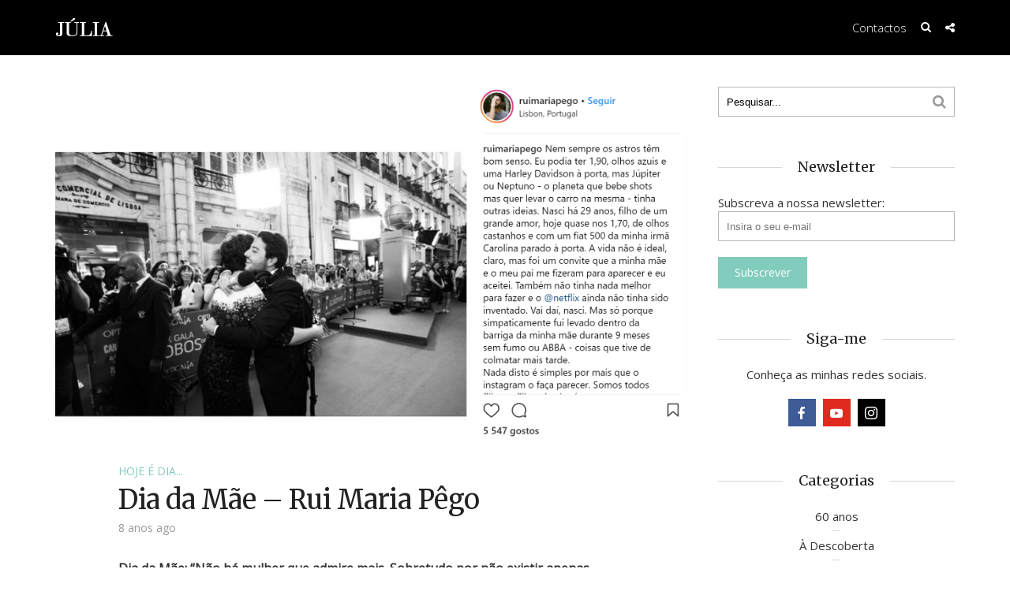

--- FILE ---
content_type: text/html; charset=UTF-8
request_url: https://julia.pt/2018/05/06/11234/
body_size: 17358
content:
<!DOCTYPE html>
<html lang="pt-PT"
 xmlns:fb="http://ogp.me/ns/fb#" class="no-js">
<head>
	<meta charset="UTF-8">
	<meta name="viewport" content="user-scalable=yes, width=device-width, initial-scale=1.0, maximum-scale=1">
	<link rel="profile" href="https://gmpg.org/xfn/11">
	<link rel="pingback" href="https://julia.pt/xmlrpc.php">
	<!--[if lt IE 9]>
		<script src="https://julia.pt/wp-content/themes/sidewalk/js/html5.js"></script>
	<![endif]-->
	<meta name='robots' content='index, follow, max-image-preview:large, max-snippet:-1, max-video-preview:-1' />

	<!-- This site is optimized with the Yoast SEO plugin v25.2 - https://yoast.com/wordpress/plugins/seo/ -->
	<title>Dia da Mãe - Rui Maria Pêgo - Júlia, de Bem com a Vida</title>
	<meta name="description" content="&quot;Não há mulher que admire mais. Sobretudo por não existir apenas como mãe.&quot;, Rui Maria Pego.  Emocionada. Li o texto que o meu filho me dedicou hoje no Instagram, muito comovida. É o Rui no seu melhor. Que continuemos a rir - apesar de tudo -, sempre." />
	<link rel="canonical" href="https://julia.pt/2018/05/06/11234/" />
	<meta property="og:locale" content="pt_PT" />
	<meta property="og:type" content="article" />
	<meta property="og:title" content="Dia da Mãe - Rui Maria Pêgo - Júlia, de Bem com a Vida" />
	<meta property="og:description" content="&quot;Não há mulher que admire mais. Sobretudo por não existir apenas como mãe.&quot;, Rui Maria Pego.  Emocionada. Li o texto que o meu filho me dedicou hoje no Instagram, muito comovida. É o Rui no seu melhor. Que continuemos a rir - apesar de tudo -, sempre." />
	<meta property="og:url" content="https://julia.pt/2018/05/06/11234/" />
	<meta property="og:site_name" content="Júlia, de Bem com a Vida" />
	<meta property="article:publisher" content="https://www.facebook.com/Julia.pt" />
	<meta property="article:published_time" content="2018-05-06T22:17:29+00:00" />
	<meta property="article:modified_time" content="2018-05-06T22:25:00+00:00" />
	<meta property="og:image" content="https://julia.pt/wp-content/uploads/2018/05/Rui-Maria-Pego-Dia-da-Mãe.png" />
	<meta property="og:image:width" content="1828" />
	<meta property="og:image:height" content="1025" />
	<meta property="og:image:type" content="image/png" />
	<meta name="author" content="Paula Santos" />
	<meta name="twitter:card" content="summary_large_image" />
	<meta name="twitter:label1" content="Escrito por" />
	<meta name="twitter:data1" content="Paula Santos" />
	<meta name="twitter:label2" content="Tempo estimado de leitura" />
	<meta name="twitter:data2" content="2 minutos" />
	<script type="application/ld+json" class="yoast-schema-graph">{"@context":"https://schema.org","@graph":[{"@type":"WebPage","@id":"https://julia.pt/2018/05/06/11234/","url":"https://julia.pt/2018/05/06/11234/","name":"Dia da Mãe - Rui Maria Pêgo - Júlia, de Bem com a Vida","isPartOf":{"@id":"https://julia.pt/#website"},"primaryImageOfPage":{"@id":"https://julia.pt/2018/05/06/11234/#primaryimage"},"image":{"@id":"https://julia.pt/2018/05/06/11234/#primaryimage"},"thumbnailUrl":"https://julia.pt/wp-content/uploads/2018/05/Rui-Maria-Pego-Dia-da-Mãe.png","datePublished":"2018-05-06T22:17:29+00:00","dateModified":"2018-05-06T22:25:00+00:00","author":{"@id":"https://julia.pt/#/schema/person/d0745dbfbaa8395622de0c4b0ef7eba6"},"description":"\"Não há mulher que admire mais. Sobretudo por não existir apenas como mãe.\", Rui Maria Pego.  Emocionada. Li o texto que o meu filho me dedicou hoje no Instagram, muito comovida. É o Rui no seu melhor. Que continuemos a rir - apesar de tudo -, sempre.","breadcrumb":{"@id":"https://julia.pt/2018/05/06/11234/#breadcrumb"},"inLanguage":"pt-PT","potentialAction":[{"@type":"ReadAction","target":["https://julia.pt/2018/05/06/11234/"]}]},{"@type":"ImageObject","inLanguage":"pt-PT","@id":"https://julia.pt/2018/05/06/11234/#primaryimage","url":"https://julia.pt/wp-content/uploads/2018/05/Rui-Maria-Pego-Dia-da-Mãe.png","contentUrl":"https://julia.pt/wp-content/uploads/2018/05/Rui-Maria-Pego-Dia-da-Mãe.png","width":1828,"height":1025,"caption":"Rui Maria Pego - Dia da Mãe"},{"@type":"BreadcrumbList","@id":"https://julia.pt/2018/05/06/11234/#breadcrumb","itemListElement":[{"@type":"ListItem","position":1,"name":"Início","item":"https://julia.pt/"},{"@type":"ListItem","position":2,"name":"Dia da Mãe &#8211; Rui Maria Pêgo"}]},{"@type":"WebSite","@id":"https://julia.pt/#website","url":"https://julia.pt/","name":"Júlia, de Bem com a Vida","description":"Júlia - de Bem com a Vida é um site com textos, crónicas, entrevistas, com foco em temas como família e livros, muitos livros. Destaque para &quot;a minha seleção&quot;, onde Júlia Pinheiro partilha as suas escolhas em primeira mão.","potentialAction":[{"@type":"SearchAction","target":{"@type":"EntryPoint","urlTemplate":"https://julia.pt/?s={search_term_string}"},"query-input":{"@type":"PropertyValueSpecification","valueRequired":true,"valueName":"search_term_string"}}],"inLanguage":"pt-PT"},{"@type":"Person","@id":"https://julia.pt/#/schema/person/d0745dbfbaa8395622de0c4b0ef7eba6","name":"Paula Santos","image":{"@type":"ImageObject","inLanguage":"pt-PT","@id":"https://julia.pt/#/schema/person/image/","url":"https://secure.gravatar.com/avatar/30a8be182f18df6365e4fc4c35348594f087852cd2835ac1fe7ce4a60bbf7505?s=96&d=identicon&r=g","contentUrl":"https://secure.gravatar.com/avatar/30a8be182f18df6365e4fc4c35348594f087852cd2835ac1fe7ce4a60bbf7505?s=96&d=identicon&r=g","caption":"Paula Santos"},"url":"https://julia.pt/author/paula-santos/"}]}</script>
	<!-- / Yoast SEO plugin. -->


<link rel='dns-prefetch' href='//fonts.googleapis.com' />
<link rel="alternate" type="application/rss+xml" title="Júlia, de Bem com a Vida &raquo; Feed" href="https://julia.pt/feed/" />
<link rel="alternate" type="application/rss+xml" title="Júlia, de Bem com a Vida &raquo; Feed de comentários" href="https://julia.pt/comments/feed/" />
<link rel="alternate" title="oEmbed (JSON)" type="application/json+oembed" href="https://julia.pt/wp-json/oembed/1.0/embed?url=https%3A%2F%2Fjulia.pt%2F2018%2F05%2F06%2F11234%2F" />
<link rel="alternate" title="oEmbed (XML)" type="text/xml+oembed" href="https://julia.pt/wp-json/oembed/1.0/embed?url=https%3A%2F%2Fjulia.pt%2F2018%2F05%2F06%2F11234%2F&#038;format=xml" />
		<!-- This site uses the Google Analytics by MonsterInsights plugin v9.5.3 - Using Analytics tracking - https://www.monsterinsights.com/ -->
		<!-- Note: MonsterInsights is not currently configured on this site. The site owner needs to authenticate with Google Analytics in the MonsterInsights settings panel. -->
					<!-- No tracking code set -->
				<!-- / Google Analytics by MonsterInsights -->
		<style id='wp-img-auto-sizes-contain-inline-css' type='text/css'>
img:is([sizes=auto i],[sizes^="auto," i]){contain-intrinsic-size:3000px 1500px}
/*# sourceURL=wp-img-auto-sizes-contain-inline-css */
</style>
<style id='wp-emoji-styles-inline-css' type='text/css'>

	img.wp-smiley, img.emoji {
		display: inline !important;
		border: none !important;
		box-shadow: none !important;
		height: 1em !important;
		width: 1em !important;
		margin: 0 0.07em !important;
		vertical-align: -0.1em !important;
		background: none !important;
		padding: 0 !important;
	}
/*# sourceURL=wp-emoji-styles-inline-css */
</style>
<style id='wp-block-library-inline-css' type='text/css'>
:root{--wp-block-synced-color:#7a00df;--wp-block-synced-color--rgb:122,0,223;--wp-bound-block-color:var(--wp-block-synced-color);--wp-editor-canvas-background:#ddd;--wp-admin-theme-color:#007cba;--wp-admin-theme-color--rgb:0,124,186;--wp-admin-theme-color-darker-10:#006ba1;--wp-admin-theme-color-darker-10--rgb:0,107,160.5;--wp-admin-theme-color-darker-20:#005a87;--wp-admin-theme-color-darker-20--rgb:0,90,135;--wp-admin-border-width-focus:2px}@media (min-resolution:192dpi){:root{--wp-admin-border-width-focus:1.5px}}.wp-element-button{cursor:pointer}:root .has-very-light-gray-background-color{background-color:#eee}:root .has-very-dark-gray-background-color{background-color:#313131}:root .has-very-light-gray-color{color:#eee}:root .has-very-dark-gray-color{color:#313131}:root .has-vivid-green-cyan-to-vivid-cyan-blue-gradient-background{background:linear-gradient(135deg,#00d084,#0693e3)}:root .has-purple-crush-gradient-background{background:linear-gradient(135deg,#34e2e4,#4721fb 50%,#ab1dfe)}:root .has-hazy-dawn-gradient-background{background:linear-gradient(135deg,#faaca8,#dad0ec)}:root .has-subdued-olive-gradient-background{background:linear-gradient(135deg,#fafae1,#67a671)}:root .has-atomic-cream-gradient-background{background:linear-gradient(135deg,#fdd79a,#004a59)}:root .has-nightshade-gradient-background{background:linear-gradient(135deg,#330968,#31cdcf)}:root .has-midnight-gradient-background{background:linear-gradient(135deg,#020381,#2874fc)}:root{--wp--preset--font-size--normal:16px;--wp--preset--font-size--huge:42px}.has-regular-font-size{font-size:1em}.has-larger-font-size{font-size:2.625em}.has-normal-font-size{font-size:var(--wp--preset--font-size--normal)}.has-huge-font-size{font-size:var(--wp--preset--font-size--huge)}.has-text-align-center{text-align:center}.has-text-align-left{text-align:left}.has-text-align-right{text-align:right}.has-fit-text{white-space:nowrap!important}#end-resizable-editor-section{display:none}.aligncenter{clear:both}.items-justified-left{justify-content:flex-start}.items-justified-center{justify-content:center}.items-justified-right{justify-content:flex-end}.items-justified-space-between{justify-content:space-between}.screen-reader-text{border:0;clip-path:inset(50%);height:1px;margin:-1px;overflow:hidden;padding:0;position:absolute;width:1px;word-wrap:normal!important}.screen-reader-text:focus{background-color:#ddd;clip-path:none;color:#444;display:block;font-size:1em;height:auto;left:5px;line-height:normal;padding:15px 23px 14px;text-decoration:none;top:5px;width:auto;z-index:100000}html :where(.has-border-color){border-style:solid}html :where([style*=border-top-color]){border-top-style:solid}html :where([style*=border-right-color]){border-right-style:solid}html :where([style*=border-bottom-color]){border-bottom-style:solid}html :where([style*=border-left-color]){border-left-style:solid}html :where([style*=border-width]){border-style:solid}html :where([style*=border-top-width]){border-top-style:solid}html :where([style*=border-right-width]){border-right-style:solid}html :where([style*=border-bottom-width]){border-bottom-style:solid}html :where([style*=border-left-width]){border-left-style:solid}html :where(img[class*=wp-image-]){height:auto;max-width:100%}:where(figure){margin:0 0 1em}html :where(.is-position-sticky){--wp-admin--admin-bar--position-offset:var(--wp-admin--admin-bar--height,0px)}@media screen and (max-width:600px){html :where(.is-position-sticky){--wp-admin--admin-bar--position-offset:0px}}

/*# sourceURL=wp-block-library-inline-css */
</style><style id='global-styles-inline-css' type='text/css'>
:root{--wp--preset--aspect-ratio--square: 1;--wp--preset--aspect-ratio--4-3: 4/3;--wp--preset--aspect-ratio--3-4: 3/4;--wp--preset--aspect-ratio--3-2: 3/2;--wp--preset--aspect-ratio--2-3: 2/3;--wp--preset--aspect-ratio--16-9: 16/9;--wp--preset--aspect-ratio--9-16: 9/16;--wp--preset--color--black: #000000;--wp--preset--color--cyan-bluish-gray: #abb8c3;--wp--preset--color--white: #ffffff;--wp--preset--color--pale-pink: #f78da7;--wp--preset--color--vivid-red: #cf2e2e;--wp--preset--color--luminous-vivid-orange: #ff6900;--wp--preset--color--luminous-vivid-amber: #fcb900;--wp--preset--color--light-green-cyan: #7bdcb5;--wp--preset--color--vivid-green-cyan: #00d084;--wp--preset--color--pale-cyan-blue: #8ed1fc;--wp--preset--color--vivid-cyan-blue: #0693e3;--wp--preset--color--vivid-purple: #9b51e0;--wp--preset--gradient--vivid-cyan-blue-to-vivid-purple: linear-gradient(135deg,rgb(6,147,227) 0%,rgb(155,81,224) 100%);--wp--preset--gradient--light-green-cyan-to-vivid-green-cyan: linear-gradient(135deg,rgb(122,220,180) 0%,rgb(0,208,130) 100%);--wp--preset--gradient--luminous-vivid-amber-to-luminous-vivid-orange: linear-gradient(135deg,rgb(252,185,0) 0%,rgb(255,105,0) 100%);--wp--preset--gradient--luminous-vivid-orange-to-vivid-red: linear-gradient(135deg,rgb(255,105,0) 0%,rgb(207,46,46) 100%);--wp--preset--gradient--very-light-gray-to-cyan-bluish-gray: linear-gradient(135deg,rgb(238,238,238) 0%,rgb(169,184,195) 100%);--wp--preset--gradient--cool-to-warm-spectrum: linear-gradient(135deg,rgb(74,234,220) 0%,rgb(151,120,209) 20%,rgb(207,42,186) 40%,rgb(238,44,130) 60%,rgb(251,105,98) 80%,rgb(254,248,76) 100%);--wp--preset--gradient--blush-light-purple: linear-gradient(135deg,rgb(255,206,236) 0%,rgb(152,150,240) 100%);--wp--preset--gradient--blush-bordeaux: linear-gradient(135deg,rgb(254,205,165) 0%,rgb(254,45,45) 50%,rgb(107,0,62) 100%);--wp--preset--gradient--luminous-dusk: linear-gradient(135deg,rgb(255,203,112) 0%,rgb(199,81,192) 50%,rgb(65,88,208) 100%);--wp--preset--gradient--pale-ocean: linear-gradient(135deg,rgb(255,245,203) 0%,rgb(182,227,212) 50%,rgb(51,167,181) 100%);--wp--preset--gradient--electric-grass: linear-gradient(135deg,rgb(202,248,128) 0%,rgb(113,206,126) 100%);--wp--preset--gradient--midnight: linear-gradient(135deg,rgb(2,3,129) 0%,rgb(40,116,252) 100%);--wp--preset--font-size--small: 13px;--wp--preset--font-size--medium: 20px;--wp--preset--font-size--large: 36px;--wp--preset--font-size--x-large: 42px;--wp--preset--spacing--20: 0.44rem;--wp--preset--spacing--30: 0.67rem;--wp--preset--spacing--40: 1rem;--wp--preset--spacing--50: 1.5rem;--wp--preset--spacing--60: 2.25rem;--wp--preset--spacing--70: 3.38rem;--wp--preset--spacing--80: 5.06rem;--wp--preset--shadow--natural: 6px 6px 9px rgba(0, 0, 0, 0.2);--wp--preset--shadow--deep: 12px 12px 50px rgba(0, 0, 0, 0.4);--wp--preset--shadow--sharp: 6px 6px 0px rgba(0, 0, 0, 0.2);--wp--preset--shadow--outlined: 6px 6px 0px -3px rgb(255, 255, 255), 6px 6px rgb(0, 0, 0);--wp--preset--shadow--crisp: 6px 6px 0px rgb(0, 0, 0);}:where(.is-layout-flex){gap: 0.5em;}:where(.is-layout-grid){gap: 0.5em;}body .is-layout-flex{display: flex;}.is-layout-flex{flex-wrap: wrap;align-items: center;}.is-layout-flex > :is(*, div){margin: 0;}body .is-layout-grid{display: grid;}.is-layout-grid > :is(*, div){margin: 0;}:where(.wp-block-columns.is-layout-flex){gap: 2em;}:where(.wp-block-columns.is-layout-grid){gap: 2em;}:where(.wp-block-post-template.is-layout-flex){gap: 1.25em;}:where(.wp-block-post-template.is-layout-grid){gap: 1.25em;}.has-black-color{color: var(--wp--preset--color--black) !important;}.has-cyan-bluish-gray-color{color: var(--wp--preset--color--cyan-bluish-gray) !important;}.has-white-color{color: var(--wp--preset--color--white) !important;}.has-pale-pink-color{color: var(--wp--preset--color--pale-pink) !important;}.has-vivid-red-color{color: var(--wp--preset--color--vivid-red) !important;}.has-luminous-vivid-orange-color{color: var(--wp--preset--color--luminous-vivid-orange) !important;}.has-luminous-vivid-amber-color{color: var(--wp--preset--color--luminous-vivid-amber) !important;}.has-light-green-cyan-color{color: var(--wp--preset--color--light-green-cyan) !important;}.has-vivid-green-cyan-color{color: var(--wp--preset--color--vivid-green-cyan) !important;}.has-pale-cyan-blue-color{color: var(--wp--preset--color--pale-cyan-blue) !important;}.has-vivid-cyan-blue-color{color: var(--wp--preset--color--vivid-cyan-blue) !important;}.has-vivid-purple-color{color: var(--wp--preset--color--vivid-purple) !important;}.has-black-background-color{background-color: var(--wp--preset--color--black) !important;}.has-cyan-bluish-gray-background-color{background-color: var(--wp--preset--color--cyan-bluish-gray) !important;}.has-white-background-color{background-color: var(--wp--preset--color--white) !important;}.has-pale-pink-background-color{background-color: var(--wp--preset--color--pale-pink) !important;}.has-vivid-red-background-color{background-color: var(--wp--preset--color--vivid-red) !important;}.has-luminous-vivid-orange-background-color{background-color: var(--wp--preset--color--luminous-vivid-orange) !important;}.has-luminous-vivid-amber-background-color{background-color: var(--wp--preset--color--luminous-vivid-amber) !important;}.has-light-green-cyan-background-color{background-color: var(--wp--preset--color--light-green-cyan) !important;}.has-vivid-green-cyan-background-color{background-color: var(--wp--preset--color--vivid-green-cyan) !important;}.has-pale-cyan-blue-background-color{background-color: var(--wp--preset--color--pale-cyan-blue) !important;}.has-vivid-cyan-blue-background-color{background-color: var(--wp--preset--color--vivid-cyan-blue) !important;}.has-vivid-purple-background-color{background-color: var(--wp--preset--color--vivid-purple) !important;}.has-black-border-color{border-color: var(--wp--preset--color--black) !important;}.has-cyan-bluish-gray-border-color{border-color: var(--wp--preset--color--cyan-bluish-gray) !important;}.has-white-border-color{border-color: var(--wp--preset--color--white) !important;}.has-pale-pink-border-color{border-color: var(--wp--preset--color--pale-pink) !important;}.has-vivid-red-border-color{border-color: var(--wp--preset--color--vivid-red) !important;}.has-luminous-vivid-orange-border-color{border-color: var(--wp--preset--color--luminous-vivid-orange) !important;}.has-luminous-vivid-amber-border-color{border-color: var(--wp--preset--color--luminous-vivid-amber) !important;}.has-light-green-cyan-border-color{border-color: var(--wp--preset--color--light-green-cyan) !important;}.has-vivid-green-cyan-border-color{border-color: var(--wp--preset--color--vivid-green-cyan) !important;}.has-pale-cyan-blue-border-color{border-color: var(--wp--preset--color--pale-cyan-blue) !important;}.has-vivid-cyan-blue-border-color{border-color: var(--wp--preset--color--vivid-cyan-blue) !important;}.has-vivid-purple-border-color{border-color: var(--wp--preset--color--vivid-purple) !important;}.has-vivid-cyan-blue-to-vivid-purple-gradient-background{background: var(--wp--preset--gradient--vivid-cyan-blue-to-vivid-purple) !important;}.has-light-green-cyan-to-vivid-green-cyan-gradient-background{background: var(--wp--preset--gradient--light-green-cyan-to-vivid-green-cyan) !important;}.has-luminous-vivid-amber-to-luminous-vivid-orange-gradient-background{background: var(--wp--preset--gradient--luminous-vivid-amber-to-luminous-vivid-orange) !important;}.has-luminous-vivid-orange-to-vivid-red-gradient-background{background: var(--wp--preset--gradient--luminous-vivid-orange-to-vivid-red) !important;}.has-very-light-gray-to-cyan-bluish-gray-gradient-background{background: var(--wp--preset--gradient--very-light-gray-to-cyan-bluish-gray) !important;}.has-cool-to-warm-spectrum-gradient-background{background: var(--wp--preset--gradient--cool-to-warm-spectrum) !important;}.has-blush-light-purple-gradient-background{background: var(--wp--preset--gradient--blush-light-purple) !important;}.has-blush-bordeaux-gradient-background{background: var(--wp--preset--gradient--blush-bordeaux) !important;}.has-luminous-dusk-gradient-background{background: var(--wp--preset--gradient--luminous-dusk) !important;}.has-pale-ocean-gradient-background{background: var(--wp--preset--gradient--pale-ocean) !important;}.has-electric-grass-gradient-background{background: var(--wp--preset--gradient--electric-grass) !important;}.has-midnight-gradient-background{background: var(--wp--preset--gradient--midnight) !important;}.has-small-font-size{font-size: var(--wp--preset--font-size--small) !important;}.has-medium-font-size{font-size: var(--wp--preset--font-size--medium) !important;}.has-large-font-size{font-size: var(--wp--preset--font-size--large) !important;}.has-x-large-font-size{font-size: var(--wp--preset--font-size--x-large) !important;}
/*# sourceURL=global-styles-inline-css */
</style>

<style id='classic-theme-styles-inline-css' type='text/css'>
/*! This file is auto-generated */
.wp-block-button__link{color:#fff;background-color:#32373c;border-radius:9999px;box-shadow:none;text-decoration:none;padding:calc(.667em + 2px) calc(1.333em + 2px);font-size:1.125em}.wp-block-file__button{background:#32373c;color:#fff;text-decoration:none}
/*# sourceURL=/wp-includes/css/classic-themes.min.css */
</style>
<link rel='stylesheet' id='contact-form-7-css' href='https://julia.pt/wp-content/plugins/contact-form-7/includes/css/styles.css?ver=6.0.6' type='text/css' media='all' />
<link rel='stylesheet' id='mks_shortcodes_fntawsm_css-css' href='https://julia.pt/wp-content/plugins/meks-flexible-shortcodes/css/font-awesome/css/font-awesome.min.css?ver=1.3.7' type='text/css' media='screen' />
<link rel='stylesheet' id='mks_shortcodes_simple_line_icons-css' href='https://julia.pt/wp-content/plugins/meks-flexible-shortcodes/css/simple-line/simple-line-icons.css?ver=1.3.7' type='text/css' media='screen' />
<link rel='stylesheet' id='mks_shortcodes_css-css' href='https://julia.pt/wp-content/plugins/meks-flexible-shortcodes/css/style.css?ver=1.3.7' type='text/css' media='screen' />
<link rel='stylesheet' id='sdw-font-0-css' href='https://fonts.googleapis.com/css?family=Open+Sans%3A400%2C300&#038;subset=latin%2Clatin-ext&#038;ver=1.0.2' type='text/css' media='screen' />
<link rel='stylesheet' id='sdw-font-1-css' href='https://fonts.googleapis.com/css?family=Merriweather%3A400&#038;subset=latin%2Clatin-ext&#038;ver=1.0.2' type='text/css' media='screen' />
<link rel='stylesheet' id='sdw-style-css' href='https://julia.pt/wp-content/themes/sidewalk/style.css?ver=1.0.2' type='text/css' media='screen, print' />
<style id='sdw-style-inline-css' type='text/css'>
body{background: #ffffff;color: #333333}body,.post-date,select,.submit, input[type="submit"],.sdw_posts_widget .meta-item a,#comment,textarea{font-family: 'Open Sans';font-weight: 400;}h1,h2,h3,h4,h5,h6,.sdw-prev-next-link,.sdw-prev-next-link,.comment-meta .fn,.mks_pullquote,blockquote p,.sdw-has-cover .sdw-cover-area h1, .sdw-has-cover .sdw-cover-content h1,.sdw-description p,blockquote:before, q:before,.site-title {font-family: 'Merriweather';font-weight: 400;}.site-header .nav-menu a{font-family: 'Open Sans';font-weight: 300;}.sidr{background: #ffffff;}a,.entry-categories .post-categories li,.sidebar .sdw_posts_widget .meta-item a{color: #82ccbd;}a:hover,.entry-categories .post-categories li a:hover,.sidebar .sdw_posts_widget .meta-item a:hover{color: rgba(130,204,189,0.7);}.site-title a{color: #ffffff;}.site-header{background: #000000;}.sdw-has-cover.sdw-cover-indent .site-header{background: rgba(0,0,0,0.2);}.site-branding{top:22px;left:0px;}.site-header{height: 70px;}.sdw-cover-indent .sdw-cover-area{margin-top: -70px;}.site-header .nav-menu > li > a,.site-header .sdw-nav-actions li a{padding: 26px 0;}.site-header .sdw-nav-search-wrap{margin: 16px 0;}.site-header .social-menu{margin: 15px 0;}.site-header .nav-menu ul,.sdw-sticky-clone,.sdw-has-cover.sdw-cover-indent .site-header.sdw-sticky-clone{background: rgba(0,0,0,0.9);}#sidr-main{background: #000000;}.site-header .nav-menu a,.site-header .search-input,#sidr-main a,#sidr-main ul li span,.sidr-class-search-input,.site-header .sdw-nav-search-wrap .sdw-search-input,.site-header .sdw-nav-search-wrap .sdw-search-input:focus,.site-header .social-menu li a,.site-header .social-menu li a:hover,.sdw-nav-actions li a,.sidr .sdw-nav-search-wrap .sdw-search-input{color: #ffffff;}.sidr .sdw-nav-search-wrap .sdw-search-input{background: rgba(153,153,153,0.2);border-color: rgba(153,153,153,0.2);}.sdw-responsive-nav, .sdw-sidebar-toggle{color: rgba(255,255,255,0.8); }.site-header .nav-menu li:hover > a,.sdw-responsive-nav:hover, .sdw-sidebar-toggle:hover,.sdw-nav-actions li a:hover{color: #82ccbd;}#sidr-main a:hover,#sidr-main a:active,.sidr-class-current-menu-item > a,.sidr-class-current_page_item > a {box-shadow: 3px 0 0 #82ccbd inset;}.site-header .nav-menu > .current-menu-item{box-shadow: 0 3px 0 #82ccbd inset;}.sdw-cover-area{max-height: 500px;min-height: 500px;}.sdw-cover-overlay{background: rgba(0,0,0,0.0);}h1, h2, h3, h4, h5, h6, .prev-next-nav a span,.entry-title a,.sdw-box-title, .comment-reply-title,.comment-meta .fn{color: #222222;}.widget-title span,.sdw-box-title span,.comment-reply-title span,.sdw-featured-area .owl-controls .owl-nav > div,.mks_tab_nav_item.active{background: #ffffff;}.mks_tabs.vertical .mks_tab_nav_item.active{border-right: 1px solid #ffffff !important;}.sidebar .sdw_posts_widget a,.sidebar .widget_recent_entries a,.sidebar .widget_categories li a,.sidebar .widget_archive li a,.sidebar .widget_pages li a,.sidebar .widget_nav_menu li a,.sidebar .widget_meta li a,.sidebar .widget_recent_comments li a,.sidebar .widget_rss li a{color: #333333;}.sidebar .sdw_posts_widget a:hover,.sidebar .widget_recent_entries a:hover,.sidebar .widget_categories li a:hover,.sidebar .widget_archive li a:hover,.sidebar .widget_pages li a:hover,.sidebar .widget_nav_menu li a:hover,.sidebar .widget_meta li a:hover,.sidebar .widget_rss li a:hover,.sidebar .widget_recent_comments li a:hover,blockquote:before, q:before{color: #82ccbd;}.entry-meta > div,.sdw-pn-label,.comment-metadata a,.sidebar .sdw-search-submit,.post-date,.meta-tags,.widget > select,.rss-date,.sdw-paginated-num{color: #999999;}input[type="text"], input[type="email"], input[type="url"], input[type="tel"], input[type="number"], input[type="date"], input[type="password"], select, #comment, textarea{border-color: rgba(153,153,153,0.7);}#sidr-sidebar{box-shadow: 1px 0 0 rgba(153,153,153,0.7) inset;}.entry-title a:hover,.nav-menu a:hover,.prev-next-nav a:hover,.meta-action a,.sdw-share,.entry-categories .post-categories li a,.prev-next-nav a:hover span,.comment-reply-link,.comment-metadata .comment-edit-link,.sidebar .sdw-search-submit:hover,#wp-calendar tbody td a,.sdw-featured-area .owl-controls .owl-nav > div{color: #82ccbd;}.meta-action a,.sdw-share,#sdw-pagination a,.comment-reply-link,.wpcf7-submit,.submit{border-color: rgba(130,204,189,0.7);}.sdw-rm a,.sdw-button-primary,.wpcf7-submit,.submit,input[type="submit"],.sdw-featured-area .owl-controls .owl-nav > div:hover,.sdw-pagination .current{background: #82ccbd;color: #ffffff;border-color: #82ccbd;}.sdw-rm a:hover,.entry-footer .sdw-comments a:hover,.sdw-share:hover,#sdw-pagination a:hover,.comment-reply-link:hover,.submit:hover,.sdw-button-primary:hover,.sdw-button-secondary:hover,.sdw-author-links a:hover,.mks_read_more a:hover,.mks_autor_link_wrap a:hover,.wpcf7-submit:hover,input[type="submit"]:hover,.tagcloud a:hover,.sdw-link-pages a:hover,.wpcf7-submit:hover,.submit:hover,input[type="submit"]:hover,.sdw-404-menu li a:hover{background: rgba(130,204,189,0.7);border-color: rgba(130,204,189,0.1);color: #ffffff;}.site-main .mejs-container,.site-main .mejs-embed, .site-main .mejs-embed body, .sdw-post .site-main .mejs-container .mejs-controls,pre,.sdw-loader,.sdw-loader:before,.sdw-loader:after,.sdw-letter-avatar,.site-main .mejs-container, .site-main .mejs-embed, .site-main .mejs-embed body, .site-main .mejs-container .mejs-controls{background: #82ccbd;}.sdw-fa-overlay-hover{background: rgba(130,204,189,1);}.sdw-highlight .entry-wrapper,.sdw-layout-a.sdw-highlight .post-thumbnail:before,.sdw-layout-b.sdw-highlight .sdw-post-inside,.sdw-layout-c.sdw-highlight .sdw-post-inside{background: #82ccbd;}.sdw-highlight .sdw-rm a{background-color: #ffffff;color: #82ccbd;}.sdw-highlight .entry-footer .sdw-comments a:hover,.sdw-highlight .entry-footer .sdw-share:hover,.sdw-highlight .sdw-rm a:hover {background: rgba(255,255,255,0.9);border-color: rgba(130,204,189,0.1);color: #82ccbd;}.sdw-highlight,.sdw-highlight a,.sdw-highlight .entry-title a,.sdw-highlight .entry-meta > div,.sdw-highlight .entry-footer .meta-action,.sdw-highlight .entry-categories .post-categories li a,.sdw-highlight.sdw-post.sticky .entry-title:before,.sdw-highlight .entry-categories .post-categories li:before{color: #ffffff;}.sdw-highlight .meta-action a, .sdw-highlight .sdw-share{border-color: rgba(255,255,255,0.7);}.sdw-highlight .entry-title a:hover,.sdw-highlight .entry-categories .post-categories li a:hover,.sdw-highlight .author a:hover,.sdw-highlight .sdw-comments a:hover,.sdw-highlight .entry-content a:hover{color: rgba(255,255,255,0.7);}.widget-title::after, .sdw-box-title:after,.comment-reply-title:after,.widget_recent_entries li:before,.widget_recent_comments li:before,.widget_categories li:before,.widget_archive li:before,.widget_pages li:before,.widget_nav_menu li:before,.widget_meta li:before,.widget_rss li:before{border-bottom: 1px solid rgba(153,153,153,0.4);}.entry-content table,tr,td, th,#wp-calendar tbody td,#wp-calendar,.mks_tab_nav_item,.mks_tab_item, .mks_toggle,.mks_tabs.vertical .mks_tab_nav_item,.mks_accordion, .mks_toggle,.mks_tabs.vertical .mks_tab_nav_item.active,.mks_tabs.vertical .mks_tab_item,.mks_accordion_content, .mks_toggle_content,.mks_accordion_item{border-color: rgba(153,153,153,0.6);}thead tr,.mks_tab_nav_item,.mks_accordion_heading, .mks_toggle_heading{background: rgba(153,153,153,0.2);}.comment .comment-respond{background: #ffffff;}.mejs-container *{font-family: 'Open Sans' !important;}.site-footer,.site-footer .widget-title span{background: #121c20;}.site-footer .widget-title::after,.site-footer .widget li:before,.shl-footer-menu:before{border-bottom: 1px solid rgba(255,255,255,0.4);}.site-footer #wp-calendar tbody td{border-color: rgba(255,255,255,0.4);}.site-footer{color: #ffffff; }.site-footer a{color: #82ccbd; }.site-footer a:hover,.site-footer .widget li > a:hover,.site-footer .widget li > div > a:hover{color: rgba(130,204,189,0.7); }.site-footer .widget-title,.site-footer .widget li > a,.site-footer .widget li > div > a,.site-footer .widget h1,.site-footer .widget h2,.site-footer .widget h3,.site-footer .widget h4,.site-footer .widget h5,.site-footer .widget h6 {color: #ffffff;}.site-footer .mks_read_more a:hover, .site-footer .mks_autor_link_wrap a:hover{ background: rgba(130,204,189,0.7);border-color: rgba(130,204,189,0.1);color: #ffffff; }.site-footer .entry-meta > div,.site-footer .sdw-search-submit,.site-footer .post-date,.site-footer .meta-tags,.site-footer .widget > select,.site-footer .rss-date,.site-footer .widget_search{color: #ffffff; }@-webkit-keyframes load1 {0%,80%,100% {box-shadow: 0 0 #82ccbd;height: 2em;}40% {box-shadow: 0 -0.3em #82ccbd;height: 3em;}}@keyframes load1 {0%,80%,100% {box-shadow: 0 0 #82ccbd;height: 2em;}40% {box-shadow: 0 -0.3em #82ccbd;height: 3em;}}.site-header .sdw-search-input::-webkit-input-placeholder { color: #ffffff;}.site-header .sdw-search-input:-moz-placeholder { color: #ffffff;}.site-header .sdw-search-input::-moz-placeholder { color: #ffffff;}.site-header .sdw-search-input:-ms-input-placeholder { color: #ffffff;}
/*# sourceURL=sdw-style-inline-css */
</style>
<link rel='stylesheet' id='sdw-responsive-css' href='https://julia.pt/wp-content/themes/sidewalk/css/responsive.css?ver=1.0.2' type='text/css' media='screen' />
<link rel='stylesheet' id='meks-ads-widget-css' href='https://julia.pt/wp-content/plugins/meks-easy-ads-widget/css/style.css?ver=2.0.9' type='text/css' media='all' />
<link rel='stylesheet' id='meks-flickr-widget-css' href='https://julia.pt/wp-content/plugins/meks-simple-flickr-widget/css/style.css?ver=1.3' type='text/css' media='all' />
<link rel='stylesheet' id='meks-author-widget-css' href='https://julia.pt/wp-content/plugins/meks-smart-author-widget/css/style.css?ver=1.1.5' type='text/css' media='all' />
<link rel='stylesheet' id='meks-social-widget-css' href='https://julia.pt/wp-content/plugins/meks-smart-social-widget/css/style.css?ver=1.6.5' type='text/css' media='all' />
<link rel='stylesheet' id='meks-themeforest-widget-css' href='https://julia.pt/wp-content/plugins/meks-themeforest-smart-widget/css/style.css?ver=1.6' type='text/css' media='all' />
<script type="text/javascript" src="https://julia.pt/wp-includes/js/jquery/jquery.min.js?ver=3.7.1" id="jquery-core-js"></script>
<script type="text/javascript" src="https://julia.pt/wp-includes/js/jquery/jquery-migrate.min.js?ver=3.4.1" id="jquery-migrate-js"></script>
<link rel="https://api.w.org/" href="https://julia.pt/wp-json/" /><link rel="alternate" title="JSON" type="application/json" href="https://julia.pt/wp-json/wp/v2/posts/11234" /><meta name="generator" content="WordPress 6.9" />
<link rel='shortlink' href='https://julia.pt/?p=11234' />
<meta property="fb:app_id" content="210934645949186"/><link rel="shortcut icon" href="https://julia.pt/wp-content/uploads/2015/07/favicon.png" type="image/x-icon" /><link rel="apple-touch-icon" href="https://julia.pt/wp-content/uploads/2015/07/apple-touch-icon-76x76.png" /><meta name="msapplication-TileColor" content="#ffffff"><meta name="msapplication-TileImage" content="https://julia.pt/wp-content/uploads/2015/07/apple-touch-icon-144x144.png" /><style type="text/css">#livetech{ display: inline-block; height: 18px; width: 75px; background: transparent url("https://static.livetech.pt/livetech-logo/livetech-negativo.svg") no-repeat center center; background-size: auto; background-size: contain; text-indent: -100vw; text-align: left; white-space: nowrap; }</style>                                    </head>

<body data-rsssl=1 class="wp-singular post-template-default single single-post postid-11234 single-format-standard wp-theme-sidewalk chrome sdw-sid-right">
<div id="main-page" class="hfeed sdw-main-page">

<header id="masthead" class="site-header" role="banner">
	<div class="container">
		<div class="site-branding">
		
	
	<span class="site-title">
		<a href="https://julia.pt/" title="Júlia, de Bem com a Vida" class="has-logo"><img src="https://julia.pt/wp-content/uploads/2015/07/logo-julia.png" alt="Júlia, de Bem com a Vida" /></a>
	</span>

</div>			<ul class="sdw-nav-actions">
						<li class="sdw-nav-search"><a href="javascript:void(0)"><i class="fa fa-search" data-wrap="sdw-nav-search-wrap" data-icon-class="fa-search"></i></a></li>
		
					<li class="sdw-nav-social"><a href="javascript:void(0)"><i class="fa fa-share-alt" data-wrap="sdw-nav-social-wrap" data-icon-class="fa-share-alt"></i></a></li>
			</ul>

			<div class="sdw-nav-search-wrap"><form class="sdw-search-form" action="https://julia.pt/" method="get">
	<input name="s" class="sdw-search-input" size="20" type="text" value="Pesquisar..." onfocus="(this.value == 'Pesquisar...') && (this.value = '')" onblur="(this.value == '') && (this.value = 'Pesquisar...')" placeholder="Pesquisar..." />
	<button type="submit" class="sdw-search-submit"><i class="fa fa-search"></i></button> 
</form></div>
	
				
				<div class="sdw-nav-social-wrap"><ul id="sdw_social_menu" class="social-menu"><li id="menu-item-894" class="menu-item menu-item-type-post_type menu-item-object-page menu-item-894"><a href="https://julia.pt/contactos/"><span class="sdw-social-name">Contactos</span></a></li>
</ul></div>
		

<nav id="site-navigation" class="main-navigation" role="navigation">
				<ul id="sdw_main_navigation_menu" class="nav-menu"><li class="menu-item menu-item-type-post_type menu-item-object-page menu-item-894"><a href="https://julia.pt/contactos/">Contactos</a></li>
</ul>	</nav>

<div class="sdw-res-nav">
	<a class="sdw-responsive-nav" href="javascript:void(0)"><i class="fa fa-bars"></i></a>
</div>
<div class="sdw-res-sid-nav">
	<a href="#sidr-sidebar" class="sdw-sidebar-toggle"><i class="fa fa-th-large"></i></a>
</div>
	</div>
</header>


<div id="content" class="site-content">


	<div id="primary" class="content-area">
		<main id="main" class="site-main" role="main">

		
						<article id="post-11234" class="sdw-post sdw-single post-11234 post type-post status-publish format-standard has-post-thumbnail hentry category-hojeediade">

		 	<figure class="post-thumbnail">
			<img width="800" height="449" src="https://julia.pt/wp-content/uploads/2018/05/Rui-Maria-Pego-Dia-da-Mãe.png" class="attachment-sdw-lay-a size-sdw-lay-a wp-post-image" alt="Rui Maria Pego - Dia da Mãe" decoding="async" fetchpriority="high" />					</figure>
	
	
	<div class="entry-wrapper">

	<div class="entry-header">
					<div class="entry-categories"><ul class="post-categories">
	<li><a href="https://julia.pt/category/hojeediade/" rel="category tag">Hoje é dia...</a></li></ul></div>
				<h1 class="entry-title">Dia da Mãe &#8211; Rui Maria Pêgo</h1>
					<div class="entry-meta"><div class="meta-item sdw-date"><span class="updated">8 anos ago</span></div></div>
			</div>

	<div class="entry-content">

		<p><strong>Dia da Mãe: &#8220;Não há mulher que admire mais. Sobretudo por não existir apenas como mãe.&#8221;,</strong> Rui Maria Pêgo.</p>
<p>Emocionada. Li o texto que o meu filho me dedicou hoje no Instagram, muito comovida. É o Rui no seu melhor. <strong>Que continuemos a rir &#8211; apesar de tudo -, sempre.</strong></p>
<p>Partilho aqui o texto:<span id="more-11234"></span></p>
<blockquote>
<div id="attachment_11235" style="width: 1838px" class="wp-caption aligncenter"><img  title="" decoding="async" aria-describedby="caption-attachment-11235" class="size-full wp-image-11235" src="https://julia.pt/wp-content/uploads/2018/05/Rui-Maria-Pego-Dia-da-Mãe.png"  alt="Dia da Mãe - Rui Maria Pêgo Rui-Maria-Pego-Dia-da-Mãe"  width="1828" height="1025" /><p id="caption-attachment-11235" class="wp-caption-text"><span style="font-size: 16px;">Nem sempre os astros têm bom senso. Eu podia ter 1,90, olhos azuis e uma Harley Davidson à porta, mas Júpiter ou Neptuno &#8211; o planeta que bebe shots mas quer levar o carro na mesma &#8211; tinha outras ideias. Nasci há 29 anos, filho de um grande amor, hoje quase nos 1,70, de olhos castanhos e com um fiat 500 da minha irmã Carolina parado à porta. A vida não é ideal, claro, mas foi um convite que a minha mãe e o meu pai me fizeram para aparecer e eu aceitei. Também não tinha nada melhor para fazer e o </span><a class="notranslate" style="font-size: 16px;" href="https://www.instagram.com/netflix/">@netflix</a><span style="font-size: 16px;"> ainda não tinha sido inventado. Vai daí, nasci. Mas só porque simpaticamente fui levado dentro da barriga da minha mãe durante 9 meses sem fumo ou ABBA &#8211; coisas que tive de colmatar mais tarde.</span></p></div>
<p>Nada disto é simples por mais que o instagram o faça parecer. Somos todos filhos e filhas de alguém e essas pessoas filhas e filhos de outras. Ninguém ensina ninguém a ser mãe, nem ninguém &#8211; por mais que se tente &#8211; ensina alguém a ser filho. Não há famílias sem confrontos, afirmações ou decisões absurdas como daquela vez em que não fui autorizado a fazer o buço porque surgiria barba demasiado cedo. 🤦🏻‍♂️. E depois existem as outras que são feitas com todo o coração aberto possível: Qual é a mãe que permite que um filho faça uma versão ficcionada da sua vida, gravada em casa dos pais, com o título de filho da mãe? A minha.<br />
Quem lê isto tem certamente ficções, opiniões, leituras, vontades e lógicas sobre mim e sobre a nossa relação que calha ter uma dimensão pública. É provável que seja tudo ao lado. Não há mulher que admire mais. Sobretudo por não existir apenas como mãe. Existe para lá disso. É a melhor a jogar <a class="notranslate" href="https://www.instagram.com/cardsagainsthumanity/">@cardsagainsthumanity</a>. Nunca me facilitou a vida &#8211; só quando ma deu. E vê os outros, mesmo que custe olhar. No fundo, isto poderia ter corrido tudo muito mal. Eu podia ter uma banda ou assim, mas vou só com uma capa de pêlo à abertura da <a class="notranslate" href="https://www.instagram.com/eurovision/">@eurovision</a>.<br />
Correu-lhe bem, acho. E de certeza que me correu muito bem ter nascido onde nasci.<br />
Bom dia da Mãe, mãe.<br />
<strong>Que continuemos a rir &#8211; apesar de tudo -, sempre.</strong></p></blockquote>
<!-- Facebook Comments Plugin for WordPress: http://peadig.com/wordpress-plugins/facebook-comments/ --><h3>Comentários</h3><p><fb:comments-count href=https://julia.pt/2018/05/06/11234/></fb:comments-count> comentários</p><div class="fb-comments" data-href="https://julia.pt/2018/05/06/11234/" data-numposts="5" data-width="100%" data-colorscheme="light"></div>
			</div>

	
			<div class="entry-footer"><div class="meta-action sdw-share">
	<ul>
		<li>
		<span>Partilhar</span>
		<ul class="sdw-share-items">
			<li><a class="fa fa-facebook" href="javascript:void(0);" data-url="http://www.facebook.com/sharer/sharer.php?u=https://julia.pt/2018/05/06/11234/&amp;t=Dia da Mãe &#8211; Rui Maria Pêgo"></a></li><li><a class="fa fa-twitter" href="javascript:void(0);" data-url="http://twitter.com/intent/tweet?url=https://julia.pt/2018/05/06/11234/&amp;text=Dia da Mãe &#8211; Rui Maria Pêgo"></a></li><li><a class="fa fa-google-plus" href="javascript:void(0);" data-url="https://plus.google.com/share?url=https://julia.pt/2018/05/06/11234/"></a></li><li><a class="fa fa-pinterest" href="javascript:void(0);" data-url="http://pinterest.com/pin/create/button/?url=https://julia.pt/2018/05/06/11234/&amp;media=https://julia.pt/wp-content/uploads/2018/05/Rui-Maria-Pego-Dia-da-Mãe.png&amp;description=Dia da Mãe &#8211; Rui Maria Pêgo"></a></li>		</ul>
		</li>
	</ul>
</div></div>
	
	</div>


</article>
		
		</main>

					<div class="sdw-post-separator sdw-post-separator-1 sdw-ps-show"></div>
<nav class="prev-next-nav">
			
		<div class="sdw-prev-link">
			<span class="sdw-pn-label">Previous post</span>
			<a href="https://julia.pt/2018/05/06/hoje-e-dia-da-mae/" rel="prev"><span class="sdw-pn-ico"><i class="fa fa fa-chevron-left"></i></span><span class="sdw-prev-next-link">Hoje é Dia da Mãe</span></a>		</div>

		
			<div class="sdw-next-link">
		<span class="sdw-pn-label">Next post</span>
			<a href="https://julia.pt/2018/05/07/dia-da-mae-com-carolina-patrocinio/" rel="next"><span class="sdw-pn-ico"><i class="fa fa fa-chevron-right"></i></span><span class="sdw-prev-next-link">Maio, Mês da Mãe com Carolina Patrocínio</span></a>		</div>	
	</nav>		
					

	<div class="sdw-box">

	<h3 class="sdw-box-title"><span>You may also like</span></h3>

	<div class="sdw-box-inside">

					<article id="post-17982" class="sdw-post sdw-layout-c  post-17982 post type-post status-publish format-standard has-post-thumbnail hentry category-lifestyle category-hojeediade">
<div class="sdw-post-inside">
		 	<figure class="post-thumbnail">
	 	<a href="https://julia.pt/2021/12/13/pessoas-com-deficiencia-e-com-direitos/" title="Pessoas com Deficiência. E com Direitos.">
			<img width="140" height="105" src="https://julia.pt/wp-content/uploads/2021/12/Pessoas-com-Deficiencia-140x105.png" class="attachment-sdw-lay-c size-sdw-lay-c wp-post-image" alt="Pessoas com Deficiência e Com Direitos" decoding="async" loading="lazy" srcset="https://julia.pt/wp-content/uploads/2021/12/Pessoas-com-Deficiencia-140x105.png 140w, https://julia.pt/wp-content/uploads/2021/12/Pessoas-com-Deficiencia-300x225.png 300w, https://julia.pt/wp-content/uploads/2021/12/Pessoas-com-Deficiencia-768x576.png 768w, https://julia.pt/wp-content/uploads/2021/12/Pessoas-com-Deficiencia-800x600.png 800w, https://julia.pt/wp-content/uploads/2021/12/Pessoas-com-Deficiencia-310x232.png 310w, https://julia.pt/wp-content/uploads/2021/12/Pessoas-com-Deficiencia.png 1024w" sizes="auto, (max-width: 140px) 100vw, 140px" />					</a>
		</figure>
	
	
	<div class="entry-wrapper">

	<div class="entry-header">
					<div class="entry-categories"><ul class="post-categories">
	<li><a href="https://julia.pt/category/lifestyle/" rel="category tag">Destaque</a></li>
	<li><a href="https://julia.pt/category/hojeediade/" rel="category tag">Hoje é dia...</a></li></ul></div>
				<h2 class="entry-title"><a href="https://julia.pt/2021/12/13/pessoas-com-deficiencia-e-com-direitos/" title="Pessoas com Deficiência. E com Direitos.">Pessoas com Deficiência. E com Direitos.</a></h2>
					<div class="entry-meta"><div class="meta-item sdw-date"><span class="updated">4 anos ago</span></div></div>
			</div>

	</div>
	
</div>
</article>					<article id="post-17910" class="sdw-post sdw-layout-c  post-17910 post type-post status-publish format-standard has-post-thumbnail hentry category-lifestyle category-hojeediade category-novidades">
<div class="sdw-post-inside">
		 	<figure class="post-thumbnail">
	 	<a href="https://julia.pt/2021/11/20/dia-mundial-da-televisao-2/" title="Dia Mundial da Televisão">
			<img width="140" height="105" src="https://julia.pt/wp-content/uploads/2021/11/Julia-Pinheiro-Praca-Publica-140x105.png" class="attachment-sdw-lay-c size-sdw-lay-c wp-post-image" alt="Júlia Pinheiro - Dia Mundial Televisão" decoding="async" loading="lazy" srcset="https://julia.pt/wp-content/uploads/2021/11/Julia-Pinheiro-Praca-Publica-140x105.png 140w, https://julia.pt/wp-content/uploads/2021/11/Julia-Pinheiro-Praca-Publica-300x225.png 300w, https://julia.pt/wp-content/uploads/2021/11/Julia-Pinheiro-Praca-Publica-768x576.png 768w, https://julia.pt/wp-content/uploads/2021/11/Julia-Pinheiro-Praca-Publica-800x600.png 800w, https://julia.pt/wp-content/uploads/2021/11/Julia-Pinheiro-Praca-Publica-310x232.png 310w, https://julia.pt/wp-content/uploads/2021/11/Julia-Pinheiro-Praca-Publica.png 1024w" sizes="auto, (max-width: 140px) 100vw, 140px" />					</a>
		</figure>
	
	
	<div class="entry-wrapper">

	<div class="entry-header">
					<div class="entry-categories"><ul class="post-categories">
	<li><a href="https://julia.pt/category/lifestyle/" rel="category tag">Destaque</a></li>
	<li><a href="https://julia.pt/category/hojeediade/" rel="category tag">Hoje é dia...</a></li>
	<li><a href="https://julia.pt/category/novidades/" rel="category tag">Novidades</a></li></ul></div>
				<h2 class="entry-title"><a href="https://julia.pt/2021/11/20/dia-mundial-da-televisao-2/" title="Dia Mundial da Televisão">Dia Mundial da Televisão</a></h2>
					<div class="entry-meta"><div class="meta-item sdw-date"><span class="updated">4 anos ago</span></div></div>
			</div>

	</div>
	
</div>
</article>					<article id="post-17174" class="sdw-post sdw-layout-c  post-17174 post type-post status-publish format-standard has-post-thumbnail hentry category-cronicas category-lifestyle category-hojeediade">
<div class="sdw-post-inside">
		 	<figure class="post-thumbnail">
	 	<a href="https://julia.pt/2021/05/16/mae-por-que-te-divorciaste-dia-internacional-da-familia-por-magda-fernandes/" title="Mãe por que te divorciaste? &#8211; Dia Internacional da Família, por Magda Fernandes">
			<img width="140" height="105" src="https://julia.pt/wp-content/uploads/2021/05/Família.png" class="attachment-sdw-lay-c size-sdw-lay-c wp-post-image" alt="Dia Internacional da Família" decoding="async" loading="lazy" />					</a>
		</figure>
	
	
	<div class="entry-wrapper">

	<div class="entry-header">
					<div class="entry-categories"><ul class="post-categories">
	<li><a href="https://julia.pt/category/cronicas/" rel="category tag">Crónicas</a></li>
	<li><a href="https://julia.pt/category/lifestyle/" rel="category tag">Destaque</a></li>
	<li><a href="https://julia.pt/category/hojeediade/" rel="category tag">Hoje é dia...</a></li></ul></div>
				<h2 class="entry-title"><a href="https://julia.pt/2021/05/16/mae-por-que-te-divorciaste-dia-internacional-da-familia-por-magda-fernandes/" title="Mãe por que te divorciaste? &#8211; Dia Internacional da Família, por Magda Fernandes">Mãe por que te divorciaste? &#8211; Dia Internacional da Família, por Magda Fernandes</a></h2>
					<div class="entry-meta"><div class="meta-item sdw-date"><span class="updated">5 anos ago</span></div></div>
			</div>

	</div>
	
</div>
</article>		
	</div>

	</div>


		
		
		


	</div>

	<aside id="sidebar" class="sidebar">
	<div class="sidebar">
		<div id="search-2" class="widget widget_search"><form class="sdw-search-form" action="https://julia.pt/" method="get">
	<input name="s" class="sdw-search-input" size="20" type="text" value="Pesquisar..." onfocus="(this.value == 'Pesquisar...') && (this.value = '')" onblur="(this.value == '') && (this.value = 'Pesquisar...')" placeholder="Pesquisar..." />
	<button type="submit" class="sdw-search-submit"><i class="fa fa-search"></i></button> 
</form></div><div id="mc4wp_form_widget-2" class="widget widget_mc4wp_form_widget"><h4 class="widget-title"><span>Newsletter</span></h4><script>(function() {
	window.mc4wp = window.mc4wp || {
		listeners: [],
		forms: {
			on: function(evt, cb) {
				window.mc4wp.listeners.push(
					{
						event   : evt,
						callback: cb
					}
				);
			}
		}
	}
})();
</script><!-- Mailchimp for WordPress v4.10.4 - https://wordpress.org/plugins/mailchimp-for-wp/ --><form id="mc4wp-form-1" class="mc4wp-form mc4wp-form-773" method="post" data-id="773" data-name="Default sign-up form" ><div class="mc4wp-form-fields"><p>
	<label>Subscreva a nossa newsletter: </label>
	<input type="email" id="mc4wp_email" name="EMAIL" placeholder="Insira o seu e-mail" required />
</p>

<p>
	<input type="submit" value="Subscrever" />
</p></div><label style="display: none !important;">Deixe este campo vazio se for humano: <input type="text" name="_mc4wp_honeypot" value="" tabindex="-1" autocomplete="off" /></label><input type="hidden" name="_mc4wp_timestamp" value="1768755285" /><input type="hidden" name="_mc4wp_form_id" value="773" /><input type="hidden" name="_mc4wp_form_element_id" value="mc4wp-form-1" /><div class="mc4wp-response"></div></form><!-- / Mailchimp for WordPress Plugin --></div><div id="mks_social_widget-1" class="widget mks_social_widget"><h4 class="widget-title"><span>Siga-me</span></h4>
					<p>Conheça as minhas redes sociais.</p>
 
		
								<ul class="mks_social_widget_ul">
							<li><a href="https://www.facebook.com/Julia.pt" title="Facebook" class="socicon-facebook soc_square" target="_blank" rel="noopener" style="width: 35px; height: 35px; font-size: 16px;line-height:40px;"><span>facebook</span></a></li>
							<li><a href="https://www.youtube.com/channel/UCSp3dWJD0UoZ5WH5sUrBcAg" title="YouTube" class="socicon-youtube soc_square" target="_blank" rel="noopener" style="width: 35px; height: 35px; font-size: 16px;line-height:40px;"><span>youtube</span></a></li>
							<li><a href="https://www.instagram.com/oficialjuliapinheiro/" title="Instagram" class="socicon-instagram soc_square" target="_blank" rel="noopener" style="width: 35px; height: 35px; font-size: 16px;line-height:40px;"><span>instagram</span></a></li>
						</ul>
		

		</div><div id="categories-2" class="widget widget_categories"><h4 class="widget-title"><span>Categorias</span></h4>
			<ul>
					<li class="cat-item cat-item-403"><a href="https://julia.pt/category/60-anos/">60 anos</a>
</li>
	<li class="cat-item cat-item-6"><a href="https://julia.pt/category/a-descoberta/">À Descoberta</a>
</li>
	<li class="cat-item cat-item-79"><a href="https://julia.pt/category/a-minha-escolha/">A Minha Escolha</a>
</li>
	<li class="cat-item cat-item-52"><a href="https://julia.pt/category/agenda/">Agenda</a>
</li>
	<li class="cat-item cat-item-3"><a href="https://julia.pt/category/saber-estar/">Bons Conselhos</a>
</li>
	<li class="cat-item cat-item-70"><a href="https://julia.pt/category/buzz/">Buzz</a>
</li>
	<li class="cat-item cat-item-355"><a href="https://julia.pt/category/caprichos/">Caprichos</a>
</li>
	<li class="cat-item cat-item-349"><a href="https://julia.pt/category/comportamento/">Comportamento</a>
</li>
	<li class="cat-item cat-item-46"><a href="https://julia.pt/category/cronicas/">Crónicas</a>
</li>
	<li class="cat-item cat-item-47"><a href="https://julia.pt/category/debemcomavida/">De Bem com a Vida</a>
</li>
	<li class="cat-item cat-item-54"><a href="https://julia.pt/category/decoracao/">Decoração</a>
</li>
	<li class="cat-item cat-item-5"><a href="https://julia.pt/category/lifestyle/">Destaque</a>
</li>
	<li class="cat-item cat-item-399"><a href="https://julia.pt/category/direito-da-familia/">Direito da Família</a>
</li>
	<li class="cat-item cat-item-393"><a href="https://julia.pt/category/entrevista/">Entrevista</a>
</li>
	<li class="cat-item cat-item-4"><a href="https://julia.pt/category/frente-a-frente/">Frente a Frente</a>
</li>
	<li class="cat-item cat-item-51"><a href="https://julia.pt/category/hojeediade/">Hoje é dia&#8230;</a>
</li>
	<li class="cat-item cat-item-40"><a href="https://julia.pt/category/ler/">Ler</a>
</li>
	<li class="cat-item cat-item-350"><a href="https://julia.pt/category/musica/">Música</a>
</li>
	<li class="cat-item cat-item-401"><a href="https://julia.pt/category/nao-ha-idade-para-o-sonho/">Não há idade para o sonho</a>
</li>
	<li class="cat-item cat-item-398"><a href="https://julia.pt/category/natal/">Natal</a>
</li>
	<li class="cat-item cat-item-1"><a href="https://julia.pt/category/novidades/">Novidades</a>
</li>
	<li class="cat-item cat-item-7"><a href="https://julia.pt/category/nutricao/">Nutrição</a>
</li>
	<li class="cat-item cat-item-50"><a href="https://julia.pt/category/omeutreino/">O Meu Treino</a>
</li>
	<li class="cat-item cat-item-348"><a href="https://julia.pt/category/pais-que-cuidam/">Pais que cuidam</a>
</li>
	<li class="cat-item cat-item-397"><a href="https://julia.pt/category/passatempo/">Passatempo</a>
</li>
	<li class="cat-item cat-item-407"><a href="https://julia.pt/category/podcast-menos-pausa/">Podcast Menos Pausa</a>
</li>
	<li class="cat-item cat-item-402"><a href="https://julia.pt/category/podcast-noite-da-ma-lingua/">Podcast Noite da Má Língua</a>
</li>
	<li class="cat-item cat-item-394"><a href="https://julia.pt/category/pub/">PUB</a>
</li>
	<li class="cat-item cat-item-314"><a href="https://julia.pt/category/publicidade/">Publicidade</a>
</li>
	<li class="cat-item cat-item-67"><a href="https://julia.pt/category/quem-disse/">Quem disse</a>
</li>
	<li class="cat-item cat-item-395"><a href="https://julia.pt/category/quem-se-lembra/">Quem se lembra?</a>
</li>
	<li class="cat-item cat-item-344"><a href="https://julia.pt/category/quizz/">Quizz</a>
</li>
	<li class="cat-item cat-item-396"><a href="https://julia.pt/category/receitas/">Receitas</a>
</li>
	<li class="cat-item cat-item-48"><a href="https://julia.pt/category/roteiro/">Roteiro</a>
</li>
	<li class="cat-item cat-item-53"><a href="https://julia.pt/category/sauce/">Saúde</a>
</li>
	<li class="cat-item cat-item-352"><a href="https://julia.pt/category/separador/">Separador</a>
</li>
	<li class="cat-item cat-item-49"><a href="https://julia.pt/category/tendencias/">Tendências</a>
</li>
	<li class="cat-item cat-item-97"><a href="https://julia.pt/category/ultimas/">Últimas</a>
</li>
	<li class="cat-item cat-item-400"><a href="https://julia.pt/category/um-livro-por-dia/">Um Livro por Dia</a>
</li>
			</ul>

			</div><div class="sdw-sticky"><div id="mks_ads_widget-5" class="widget mks_ads_widget"><h4 class="widget-title"><span>Publicidade</span></h4>			
					
						
			
			<ul class="mks_adswidget_ul large">
	     			     				     						     		<li data-showind="0">
			     			<a href="https://tomiworld.com/pt/" target="_blank" >
			     				<img loading="lazy" src="https://julia.pt/wp-content/uploads/2019/03/ezgif.com-video-to-gif-2-2.gif" alt="ezgif.com-video-to-gif-2-2.gif" style="width:300px; height:250px;" width="300"  height="250"/>
			     			</a>
			     		</li>
		     			     			     			    	</ul>
	    
	    	  
	  		  
    	
		</div></div>	</div>
</aside>
</div>


	<footer id="colophon" class="site-footer" role="contentinfo">
		
					<div class="container sdw-site-widgets">
				<div class="sdw-col first">
					<div id="sdw_posts_widget-7" class="widget sdw_posts_widget"><h4 class="widget-title"><span>Quem Disse</span></h4>
		

		<ul class="sdw-post-list">

			
		 		<li>
		 					 			<a href="https://julia.pt/2016/03/23/desculpas-e-imperialismo-nunca-sao-as-respostas-corretas-aos-ataques-terroristas/" class="featured_image_sidebar" title="&#8220;Desculpas e imperialismo nunca são as respostas corretas aos ataques terroristas&#8221;"><span class="sdw-post-img"><img width="140" height="105" src="https://julia.pt/wp-content/uploads/2016/03/bruxelle_web.jpg" class="attachment-sdw-lay-c size-sdw-lay-c wp-post-image" alt="" decoding="async" loading="lazy" /></span></a>
		 			<div class="sdw-posts-wrap">
		 			<a href="https://julia.pt/2016/03/23/desculpas-e-imperialismo-nunca-sao-as-respostas-corretas-aos-ataques-terroristas/" title="&#8220;Desculpas e imperialismo nunca são as respostas corretas aos ataques terroristas&#8221;" class="sdw-post-link">&#8220;Desculpas e imperialismo nunca são as respostas corretas aos ataques terroristas&#8221;</a>
		 					 			</div>
		 		</li>
			
		 		<li>
		 					 			<a href="https://julia.pt/2019/08/17/morreu-alexandre-soares-dos-santos/" class="featured_image_sidebar" title="Morreu Alexandre Soares dos Santos"><span class="sdw-post-img"><img width="140" height="105" src="https://julia.pt/wp-content/uploads/2019/08/Alexandre-Soares-Santos.jpg" class="attachment-sdw-lay-c size-sdw-lay-c wp-post-image" alt="Alexandre Soares dos Santos" decoding="async" loading="lazy" /></span></a>
		 			<div class="sdw-posts-wrap">
		 			<a href="https://julia.pt/2019/08/17/morreu-alexandre-soares-dos-santos/" title="Morreu Alexandre Soares dos Santos" class="sdw-post-link">Morreu Alexandre Soares dos Santos</a>
		 					 			</div>
		 		</li>
			
		 		<li>
		 					 			<a href="https://julia.pt/2016/06/24/as-mulheres-nao-podem-botox-nos-ovarios/" class="featured_image_sidebar" title="&#8220;As mulheres não podem pôr botox nos ovários&#8221;"><span class="sdw-post-img"><img width="140" height="105" src="https://julia.pt/wp-content/uploads/2016/06/Sem-título-2.jpg" class="attachment-sdw-lay-c size-sdw-lay-c wp-post-image" alt="" decoding="async" loading="lazy" /></span></a>
		 			<div class="sdw-posts-wrap">
		 			<a href="https://julia.pt/2016/06/24/as-mulheres-nao-podem-botox-nos-ovarios/" title="&#8220;As mulheres não podem pôr botox nos ovários&#8221;" class="sdw-post-link">&#8220;As mulheres não podem pôr botox nos ovários&#8221;</a>
		 					 			</div>
		 		</li>
			
		  </ul>
		
		
		</div>				</div>
				<div class="sdw-col">
					<div id="sdw_posts_widget-8" class="widget sdw_posts_widget"><h4 class="widget-title"><span>A Minha Escolha</span></h4>
		

		<ul class="sdw-post-big">

			
		 		<li>
		 					 			<a href="https://julia.pt/2024/01/29/voce-tambem-e-arguido-oica-a-resposta-na-noite-da-ma-lingua-29-fev-2024/" class="featured_image_sidebar" title="Você também é arguido? Oiça a resposta na Noite da Má Língua, 29 fev 2024"><span class="sdw-post-img"><img width="310" height="232" src="https://julia.pt/wp-content/uploads/2024/01/Julia-29-Fev-310x232.png" class="attachment-sdw-lay-b size-sdw-lay-b wp-post-image" alt="Você também é arguido? Oiça a resposta na Noite da Má Língua, 29 fev 2024" decoding="async" loading="lazy" srcset="https://julia.pt/wp-content/uploads/2024/01/Julia-29-Fev-310x232.png 310w, https://julia.pt/wp-content/uploads/2024/01/Julia-29-Fev-300x225.png 300w, https://julia.pt/wp-content/uploads/2024/01/Julia-29-Fev-768x576.png 768w, https://julia.pt/wp-content/uploads/2024/01/Julia-29-Fev-800x600.png 800w, https://julia.pt/wp-content/uploads/2024/01/Julia-29-Fev-140x105.png 140w, https://julia.pt/wp-content/uploads/2024/01/Julia-29-Fev.png 1024w" sizes="auto, (max-width: 310px) 100vw, 310px" /></span></a>
		 			<div class="sdw-posts-wrap">
		 			<a href="https://julia.pt/2024/01/29/voce-tambem-e-arguido-oica-a-resposta-na-noite-da-ma-lingua-29-fev-2024/" title="Você também é arguido? Oiça a resposta na Noite da Má Língua, 29 fev 2024" class="sdw-post-link">Você também é arguido? Oiça a resposta na Noite...</a>
		 					 				<div class="entry-meta"><div class="meta-item sdw-rtime">1 min read</div></div>
		 					 			</div>
		 		</li>
			
		  </ul>
		
		
		</div>				</div>
				<div class="sdw-col">
					<div id="sdw_posts_widget-9" class="widget sdw_posts_widget"><h4 class="widget-title"><span>Mais Vistos</span></h4>
		

		<ul class="sdw-post-list">

			
		 		<li>
		 					 			<a href="https://julia.pt/2017/07/01/luxo-ter-saude-plena/" class="featured_image_sidebar" title="Luxo é&#8230; acordar com saúde, João da Silva, 42 anos, três situações oncológica"><span class="sdw-post-img"><img width="140" height="105" src="https://julia.pt/wp-content/uploads/2017/07/joao.jpg" class="attachment-sdw-lay-c size-sdw-lay-c wp-post-image" alt="" decoding="async" loading="lazy" /></span></a>
		 			<div class="sdw-posts-wrap">
		 			<a href="https://julia.pt/2017/07/01/luxo-ter-saude-plena/" title="Luxo é&#8230; acordar com saúde, João da Silva, 42 anos, três situações oncológica" class="sdw-post-link">Luxo é&#8230; acordar com saúde, João da Silva, 42 anos, três situações oncológica</a>
		 					 			</div>
		 		</li>
			
		 		<li>
		 					 			<a href="https://julia.pt/2016/05/25/a-maternidade-fez-de-mim-uma-mulher-interessante-por-ana-galvao/" class="featured_image_sidebar" title="A maternidade fez de mim uma mulher interessante, por Ana Galvão"><span class="sdw-post-img"><img width="140" height="105" src="https://julia.pt/wp-content/uploads/2016/05/anag.jpg" class="attachment-sdw-lay-c size-sdw-lay-c wp-post-image" alt="" decoding="async" loading="lazy" /></span></a>
		 			<div class="sdw-posts-wrap">
		 			<a href="https://julia.pt/2016/05/25/a-maternidade-fez-de-mim-uma-mulher-interessante-por-ana-galvao/" title="A maternidade fez de mim uma mulher interessante, por Ana Galvão" class="sdw-post-link">A maternidade fez de mim uma mulher interessante, por Ana Galvão</a>
		 					 			</div>
		 		</li>
			
		 		<li>
		 					 			<a href="https://julia.pt/2017/03/31/nao-pagar-multa-estacionamento-me-pode-acontecer/" class="featured_image_sidebar" title="Se não pagar uma multa de estacionamento, o que me pode acontecer?"><span class="sdw-post-img"><img width="140" height="105" src="https://julia.pt/wp-content/uploads/2016/10/sofia-matos.jpg" class="attachment-sdw-lay-c size-sdw-lay-c wp-post-image" alt="" decoding="async" loading="lazy" /></span></a>
		 			<div class="sdw-posts-wrap">
		 			<a href="https://julia.pt/2017/03/31/nao-pagar-multa-estacionamento-me-pode-acontecer/" title="Se não pagar uma multa de estacionamento, o que me pode acontecer?" class="sdw-post-link">Se não pagar uma multa de estacionamento, o que me pode acontecer?</a>
		 					 			</div>
		 		</li>
			
		  </ul>
		
		
		</div>				</div>
			<div class="sdw-post-separator sdw-post-separator-1"></div>
			</div>			
				
		<div class="container">
		
			<div class="site-info">
							<div class="sdw-left">
					Copyright &copy; 2016 / <a href="https://www.livetech.pt/pt/agencia-viagens-websites/" rel="developer" id="livetech" target="_blank">Agência Marketing digital para Agências de Viagens</a>				</div>	
						<ul id="sdw_footer_menu" class="shl-footer-menu"><li id="menu-item-736" class="menu-item menu-item-type-post_type menu-item-object-page menu-item-736"><a href="https://julia.pt/contactos/">Contactos</a></li>
</ul>			</div>
			</div>
		
	</footer><!-- .site-footer -->

</div>

<script type="speculationrules">
{"prefetch":[{"source":"document","where":{"and":[{"href_matches":"/*"},{"not":{"href_matches":["/wp-*.php","/wp-admin/*","/wp-content/uploads/*","/wp-content/*","/wp-content/plugins/*","/wp-content/themes/sidewalk/*","/*\\?(.+)"]}},{"not":{"selector_matches":"a[rel~=\"nofollow\"]"}},{"not":{"selector_matches":".no-prefetch, .no-prefetch a"}}]},"eagerness":"conservative"}]}
</script>
<script>(function() {function maybePrefixUrlField () {
  const value = this.value.trim()
  if (value !== '' && value.indexOf('http') !== 0) {
    this.value = 'http://' + value
  }
}

const urlFields = document.querySelectorAll('.mc4wp-form input[type="url"]')
for (let j = 0; j < urlFields.length; j++) {
  urlFields[j].addEventListener('blur', maybePrefixUrlField)
}
})();</script><script type="text/javascript">/* <![CDATA[ */ jQuery(document).ready( function() { jQuery.post( "https://julia.pt/wp-admin/admin-ajax.php", { action : "entry_views", _ajax_nonce : "860feec589", post_id : 11234 } ); } ); /* ]]> */</script>
<script type="text/javascript" src="https://julia.pt/wp-includes/js/dist/hooks.min.js?ver=dd5603f07f9220ed27f1" id="wp-hooks-js"></script>
<script type="text/javascript" src="https://julia.pt/wp-includes/js/dist/i18n.min.js?ver=c26c3dc7bed366793375" id="wp-i18n-js"></script>
<script type="text/javascript" id="wp-i18n-js-after">
/* <![CDATA[ */
wp.i18n.setLocaleData( { 'text direction\u0004ltr': [ 'ltr' ] } );
//# sourceURL=wp-i18n-js-after
/* ]]> */
</script>
<script type="text/javascript" src="https://julia.pt/wp-content/plugins/contact-form-7/includes/swv/js/index.js?ver=6.0.6" id="swv-js"></script>
<script type="text/javascript" id="contact-form-7-js-translations">
/* <![CDATA[ */
( function( domain, translations ) {
	var localeData = translations.locale_data[ domain ] || translations.locale_data.messages;
	localeData[""].domain = domain;
	wp.i18n.setLocaleData( localeData, domain );
} )( "contact-form-7", {"translation-revision-date":"2024-08-13 18:06:19+0000","generator":"GlotPress\/4.0.1","domain":"messages","locale_data":{"messages":{"":{"domain":"messages","plural-forms":"nplurals=2; plural=n != 1;","lang":"pt"},"This contact form is placed in the wrong place.":["Este formul\u00e1rio de contacto est\u00e1 colocado no s\u00edtio errado."],"Error:":["Erro:"]}},"comment":{"reference":"includes\/js\/index.js"}} );
//# sourceURL=contact-form-7-js-translations
/* ]]> */
</script>
<script type="text/javascript" id="contact-form-7-js-before">
/* <![CDATA[ */
var wpcf7 = {
    "api": {
        "root": "https:\/\/julia.pt\/wp-json\/",
        "namespace": "contact-form-7\/v1"
    },
    "cached": 1
};
//# sourceURL=contact-form-7-js-before
/* ]]> */
</script>
<script type="text/javascript" src="https://julia.pt/wp-content/plugins/contact-form-7/includes/js/index.js?ver=6.0.6" id="contact-form-7-js"></script>
<script type="text/javascript" src="https://julia.pt/wp-content/plugins/meks-flexible-shortcodes/js/main.js?ver=1" id="mks_shortcodes_js-js"></script>
<script type="text/javascript" src="https://julia.pt/wp-content/themes/sidewalk/js/imagesloaded.pkgd.min.js?ver=1.0.2" id="sdw-images-loaded-js"></script>
<script type="text/javascript" src="https://julia.pt/wp-content/themes/sidewalk/js/jquery.magnific-popup.min.js?ver=1.0.2" id="sdw-magnific-popup-js"></script>
<script type="text/javascript" src="https://julia.pt/wp-content/themes/sidewalk/js/affix.js?ver=1.0.2" id="sdw-affix-js"></script>
<script type="text/javascript" src="https://julia.pt/wp-content/themes/sidewalk/js/owl.carousel.min.js?ver=1.0.2" id="sdw-owl-carousel-js"></script>
<script type="text/javascript" src="https://julia.pt/wp-content/themes/sidewalk/js/jquery.fitvids.js?ver=1.0.2" id="sdw-fitvid-js-js"></script>
<script type="text/javascript" src="https://julia.pt/wp-content/themes/sidewalk/js/jquery.sidr.min.js?ver=1.0.2" id="sdw-sidr-js"></script>
<script type="text/javascript" id="sdw-custom-js-extra">
/* <![CDATA[ */
var sdw_js_settings = {"sticky_header":"1","sticky_header_offset":"600","logo_retina":"https://julia.pt/wp-content/uploads/2015/07/logo-julia-retina.png","rtl_mode":"false","ajax_url":"https://julia.pt/wp-admin/admin-ajax.php"};
//# sourceURL=sdw-custom-js-extra
/* ]]> */
</script>
<script type="text/javascript" src="https://julia.pt/wp-content/themes/sidewalk/js/custom.js?ver=1.0.2" id="sdw-custom-js"></script>
<script type="text/javascript" defer src="https://julia.pt/wp-content/plugins/mailchimp-for-wp/assets/js/forms.js?ver=4.10.4" id="mc4wp-forms-api-js"></script>
<script id="wp-emoji-settings" type="application/json">
{"baseUrl":"https://s.w.org/images/core/emoji/17.0.2/72x72/","ext":".png","svgUrl":"https://s.w.org/images/core/emoji/17.0.2/svg/","svgExt":".svg","source":{"concatemoji":"https://julia.pt/wp-includes/js/wp-emoji-release.min.js?ver=6.9"}}
</script>
<script type="module">
/* <![CDATA[ */
/*! This file is auto-generated */
const a=JSON.parse(document.getElementById("wp-emoji-settings").textContent),o=(window._wpemojiSettings=a,"wpEmojiSettingsSupports"),s=["flag","emoji"];function i(e){try{var t={supportTests:e,timestamp:(new Date).valueOf()};sessionStorage.setItem(o,JSON.stringify(t))}catch(e){}}function c(e,t,n){e.clearRect(0,0,e.canvas.width,e.canvas.height),e.fillText(t,0,0);t=new Uint32Array(e.getImageData(0,0,e.canvas.width,e.canvas.height).data);e.clearRect(0,0,e.canvas.width,e.canvas.height),e.fillText(n,0,0);const a=new Uint32Array(e.getImageData(0,0,e.canvas.width,e.canvas.height).data);return t.every((e,t)=>e===a[t])}function p(e,t){e.clearRect(0,0,e.canvas.width,e.canvas.height),e.fillText(t,0,0);var n=e.getImageData(16,16,1,1);for(let e=0;e<n.data.length;e++)if(0!==n.data[e])return!1;return!0}function u(e,t,n,a){switch(t){case"flag":return n(e,"\ud83c\udff3\ufe0f\u200d\u26a7\ufe0f","\ud83c\udff3\ufe0f\u200b\u26a7\ufe0f")?!1:!n(e,"\ud83c\udde8\ud83c\uddf6","\ud83c\udde8\u200b\ud83c\uddf6")&&!n(e,"\ud83c\udff4\udb40\udc67\udb40\udc62\udb40\udc65\udb40\udc6e\udb40\udc67\udb40\udc7f","\ud83c\udff4\u200b\udb40\udc67\u200b\udb40\udc62\u200b\udb40\udc65\u200b\udb40\udc6e\u200b\udb40\udc67\u200b\udb40\udc7f");case"emoji":return!a(e,"\ud83e\u1fac8")}return!1}function f(e,t,n,a){let r;const o=(r="undefined"!=typeof WorkerGlobalScope&&self instanceof WorkerGlobalScope?new OffscreenCanvas(300,150):document.createElement("canvas")).getContext("2d",{willReadFrequently:!0}),s=(o.textBaseline="top",o.font="600 32px Arial",{});return e.forEach(e=>{s[e]=t(o,e,n,a)}),s}function r(e){var t=document.createElement("script");t.src=e,t.defer=!0,document.head.appendChild(t)}a.supports={everything:!0,everythingExceptFlag:!0},new Promise(t=>{let n=function(){try{var e=JSON.parse(sessionStorage.getItem(o));if("object"==typeof e&&"number"==typeof e.timestamp&&(new Date).valueOf()<e.timestamp+604800&&"object"==typeof e.supportTests)return e.supportTests}catch(e){}return null}();if(!n){if("undefined"!=typeof Worker&&"undefined"!=typeof OffscreenCanvas&&"undefined"!=typeof URL&&URL.createObjectURL&&"undefined"!=typeof Blob)try{var e="postMessage("+f.toString()+"("+[JSON.stringify(s),u.toString(),c.toString(),p.toString()].join(",")+"));",a=new Blob([e],{type:"text/javascript"});const r=new Worker(URL.createObjectURL(a),{name:"wpTestEmojiSupports"});return void(r.onmessage=e=>{i(n=e.data),r.terminate(),t(n)})}catch(e){}i(n=f(s,u,c,p))}t(n)}).then(e=>{for(const n in e)a.supports[n]=e[n],a.supports.everything=a.supports.everything&&a.supports[n],"flag"!==n&&(a.supports.everythingExceptFlag=a.supports.everythingExceptFlag&&a.supports[n]);var t;a.supports.everythingExceptFlag=a.supports.everythingExceptFlag&&!a.supports.flag,a.supports.everything||((t=a.source||{}).concatemoji?r(t.concatemoji):t.wpemoji&&t.twemoji&&(r(t.twemoji),r(t.wpemoji)))});
//# sourceURL=https://julia.pt/wp-includes/js/wp-emoji-loader.min.js
/* ]]> */
</script>
<!-- Facebook Comments Plugin for WordPress: http://peadig.com/wordpress-plugins/facebook-comments/ -->
<div id="fb-root"></div>
<script>(function(d, s, id) {
  var js, fjs = d.getElementsByTagName(s)[0];
  if (d.getElementById(id)) return;
  js = d.createElement(s); js.id = id;
  js.src = "//connect.facebook.net/pt_PT/sdk.js#xfbml=1&appId=210934645949186&version=v2.3";
  fjs.parentNode.insertBefore(js, fjs);
}(document, 'script', 'facebook-jssdk'));</script>
		<script type="text/javascript">
			var bwpRecaptchaCallback = function() {
				// render all collected recaptcha instances
			};
		</script>

		<script src="https://www.google.com/recaptcha/api.js?onload=bwpRecaptchaCallback&#038;render=explicit" async defer></script>

</body>
</html>